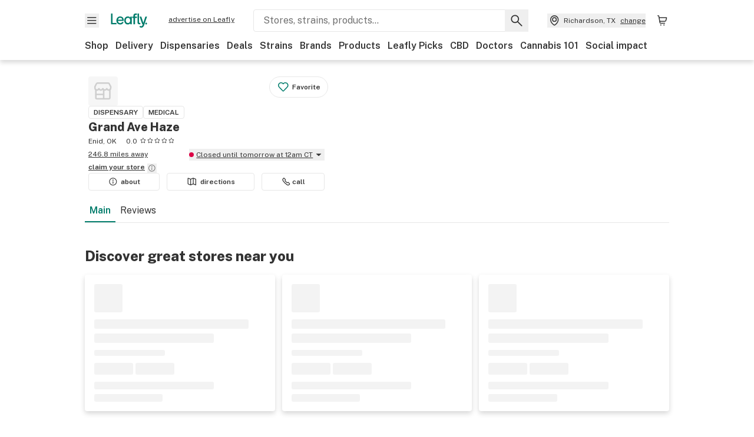

--- FILE ---
content_type: text/javascript
request_url: https://public.leafly.com/web-web/_next/static/chunks/pages/dispensary-info/%5Bslug%5D-94f9ac7df81446fd.js
body_size: -172
content:
(self.webpackChunk_N_E=self.webpackChunk_N_E||[]).push([[49093],{34190:(_,n,s)=>{(window.__NEXT_P=window.__NEXT_P||[]).push(["/dispensary-info/[slug]",function(){return s(85725)}])}},_=>{_.O(0,[58809,92948,58300,92882,26628,21018,42708,25288,88100,31928,70957,54180,81692,20298,90636,46593,38792],()=>_(_.s=34190)),_N_E=_.O()}]);
//# sourceMappingURL=[slug]-94f9ac7df81446fd.js.map